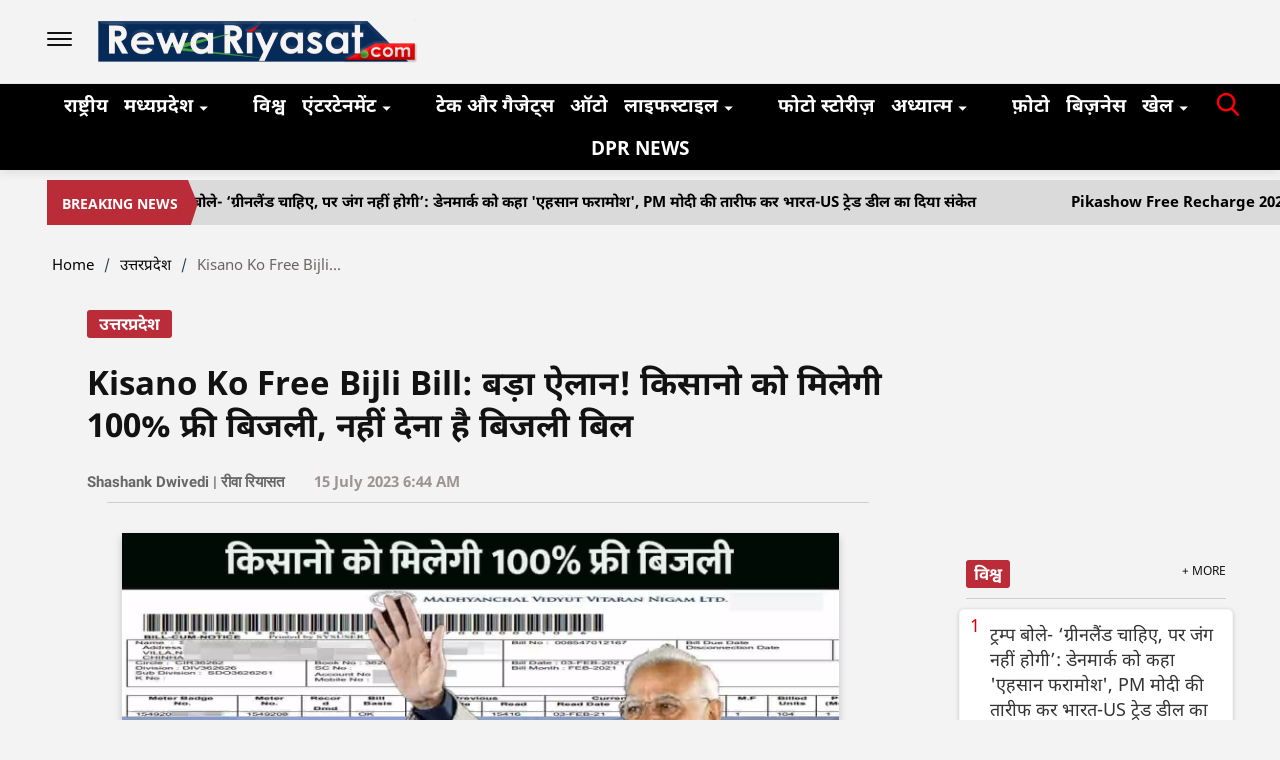

--- FILE ---
content_type: application/javascript; charset=utf-8
request_url: https://fundingchoicesmessages.google.com/f/AGSKWxVRM_ob100roELI8tD9du-j1x0JxWVNJChSCg_-9rj57bKEVMS08HKZvkUcDM2h7Qxs4YXKNNTkKeMrQczzerSpnrtSmrFIL4zhEowSkysS_5zk6GfJ-Rl9JNCmoTx3lXeaWrCUDv7ekLMoqRcqUY2W56ecZxLjGZGBcODAbRpfh2FnSitIPwbB5y-0/_/dfpads./serve.ads./cdn-ad-/checkm8footer_/160_ad_
body_size: -1290
content:
window['8a6e72f7-b478-44a1-ba48-fd5e9895267a'] = true;

--- FILE ---
content_type: application/javascript; charset=utf-8
request_url: https://fundingchoicesmessages.google.com/f/AGSKWxXOkUacM7RtghJeX2jeg5tqlNswbDLLdGI-xOyhiasWpw_57sHpFbYKD8zCPYjbBd8Gikjn-NmndAHUQUriVDHLVI6aRL-Gx2yUvMuOeXBRvK_XPZpVlOi2UF1mmCs2ANWqyE96iw==?fccs=W251bGwsbnVsbCxudWxsLG51bGwsbnVsbCxudWxsLFsxNzY5MDI3OTc4LDk2MTAwMDAwMF0sbnVsbCxudWxsLG51bGwsW251bGwsWzcsOSw2XSxudWxsLDIsbnVsbCwiZW4iLG51bGwsbnVsbCxudWxsLG51bGwsbnVsbCwzXSwiaHR0cHM6Ly93d3cucmV3YXJpeWFzYXQuY29tL3VwL2tpc2Fuby1rby1mcmVlLWVsZWN0cmljaXR5LWJpbGwtYmlnLWFubm91bmNlbWVudC1mYXJtZXJzLXdpbGwtZ2V0LTEwMC1mcmVlLWVsZWN0cmljaXR5LW5vLW5lZWQtdG8tcGF5LWVsZWN0cmljaXR5LWJpbGwtMTA5NTMwIixudWxsLFtbOCwiOW9FQlItNW1xcW8iXSxbOSwiZW4tVVMiXSxbMTksIjIiXSxbMTcsIlswXSJdLFsyNCwiIl0sWzI5LCJmYWxzZSJdXV0
body_size: 213
content:
if (typeof __googlefc.fcKernelManager.run === 'function') {"use strict";this.default_ContributorServingResponseClientJs=this.default_ContributorServingResponseClientJs||{};(function(_){var window=this;
try{
var qp=function(a){this.A=_.t(a)};_.u(qp,_.J);var rp=function(a){this.A=_.t(a)};_.u(rp,_.J);rp.prototype.getWhitelistStatus=function(){return _.F(this,2)};var sp=function(a){this.A=_.t(a)};_.u(sp,_.J);var tp=_.ed(sp),up=function(a,b,c){this.B=a;this.j=_.A(b,qp,1);this.l=_.A(b,_.Pk,3);this.F=_.A(b,rp,4);a=this.B.location.hostname;this.D=_.Fg(this.j,2)&&_.O(this.j,2)!==""?_.O(this.j,2):a;a=new _.Qg(_.Qk(this.l));this.C=new _.dh(_.q.document,this.D,a);this.console=null;this.o=new _.mp(this.B,c,a)};
up.prototype.run=function(){if(_.O(this.j,3)){var a=this.C,b=_.O(this.j,3),c=_.fh(a),d=new _.Wg;b=_.hg(d,1,b);c=_.C(c,1,b);_.jh(a,c)}else _.gh(this.C,"FCNEC");_.op(this.o,_.A(this.l,_.De,1),this.l.getDefaultConsentRevocationText(),this.l.getDefaultConsentRevocationCloseText(),this.l.getDefaultConsentRevocationAttestationText(),this.D);_.pp(this.o,_.F(this.F,1),this.F.getWhitelistStatus());var e;a=(e=this.B.googlefc)==null?void 0:e.__executeManualDeployment;a!==void 0&&typeof a==="function"&&_.To(this.o.G,
"manualDeploymentApi")};var vp=function(){};vp.prototype.run=function(a,b,c){var d;return _.v(function(e){d=tp(b);(new up(a,d,c)).run();return e.return({})})};_.Tk(7,new vp);
}catch(e){_._DumpException(e)}
}).call(this,this.default_ContributorServingResponseClientJs);
// Google Inc.

//# sourceURL=/_/mss/boq-content-ads-contributor/_/js/k=boq-content-ads-contributor.ContributorServingResponseClientJs.en_US.9oEBR-5mqqo.es5.O/d=1/exm=ad_blocking_detection_executable,kernel_loader,loader_js_executable,web_iab_tcf_v2_signal_executable/ed=1/rs=AJlcJMwtVrnwsvCgvFVyuqXAo8GMo9641A/m=cookie_refresh_executable
__googlefc.fcKernelManager.run('\x5b\x5b\x5b7,\x22\x5b\x5bnull,\\\x22rewariyasat.com\\\x22,\\\x22AKsRol8UDiXkUq4t47k40KhKiGTeVTHLLGLmtCcag2HSD8RR0iPylUSkvK3iBJuhsb2keCz5CVRqJSLtMNMZZ34uv0uaCwXCWtn3qzq5_fM2zGQRZQ6jEZpA6S3Shbp5gpWz4ZVTzMMc4yXPWRY_z6EwUJlm18PUqw\\\\u003d\\\\u003d\\\x22\x5d,null,\x5b\x5bnull,null,null,\\\x22https:\/\/fundingchoicesmessages.google.com\/f\/AGSKWxXQz7LWAP6n2v4KQg8-Rv76_u_gLBwcmWjeiPP6hN7FIXvM6xF15yTF1QAANtmeEjILFag8pNv9jbmd5VlGqhJfv5H1hS2V0zHOs51WQwedCzp7TOaSa5dERfsjKuGPbqNe4oCWSQ\\\\u003d\\\\u003d\\\x22\x5d,null,null,\x5bnull,null,null,\\\x22https:\/\/fundingchoicesmessages.google.com\/el\/AGSKWxXvAHaOvNWgykzlX-kKXe4HvzL0bTv0RkmYBEqNooQmwoqYQbGSL-N5vvlkQk_Lr_3J8Sw9evLk8iDY_FR46NWc7Ex2X5QGdq--z_IGxCNQJTEbh43eu5UzsEhxbdNMy8CHzQ1yew\\\\u003d\\\\u003d\\\x22\x5d,null,\x5bnull,\x5b7,9,6\x5d,null,2,null,\\\x22en\\\x22,null,null,null,null,null,3\x5d,null,\\\x22Privacy and cookie settings\\\x22,\\\x22Close\\\x22,null,null,null,\\\x22Managed by Google. Complies with IAB TCF. CMP ID: 300\\\x22\x5d,\x5b2,1\x5d\x5d\x22\x5d\x5d,\x5bnull,null,null,\x22https:\/\/fundingchoicesmessages.google.com\/f\/AGSKWxUiqP6MhuC7g-OZtPymxBXceJ_AEEX_HGN3Ebg4jS-YXLsVhSD4FUbtOwLynUFTlYgDWBE46igfb-BAXh2HFHfVWqEUgYAcgq5B_x-OCemDvndH7WnGkZrXtDNhQZtPEfz0vdKFvg\\u003d\\u003d\x22\x5d\x5d');}